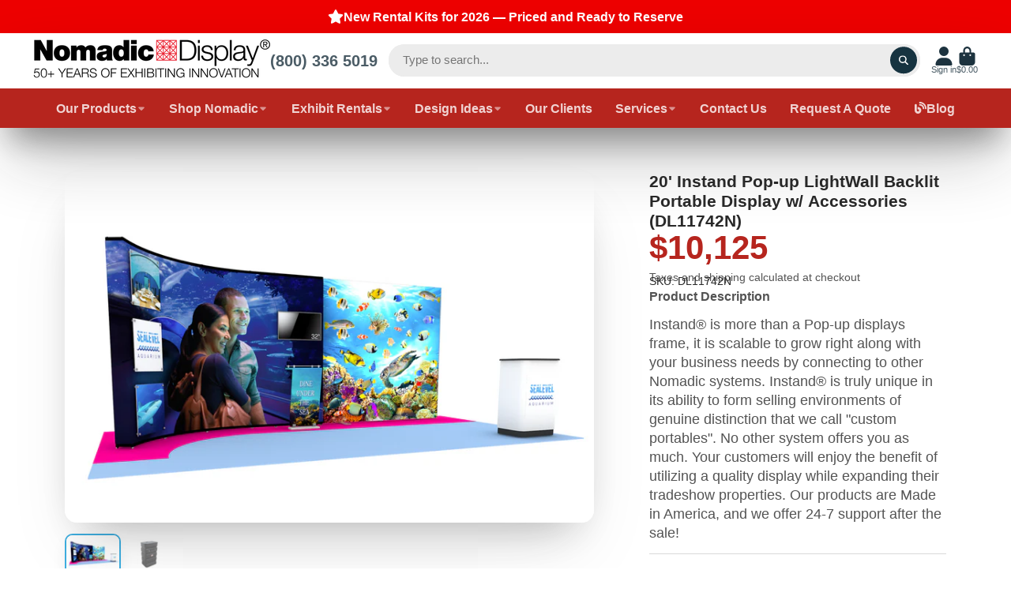

--- FILE ---
content_type: text/css
request_url: https://nomadicdisplays.com/cdn/shop/t/10/assets/spinner.css?v=41753732011637932681699805196
body_size: -557
content:
@keyframes spinner{0%{transform:rotate(0)}to{transform:rotate(360deg)}}.\#spinner{--size: 1rem;--color: var(--color-g-text);font-size:var(--size);display:block;width:5em;height:5em;border-radius:50%;position:relative}.\#spinner.\@size\:xs{--size: .2rem}.\#spinner.\@size\:sm{--size: .6rem}.\#spinner.\@size\:lg{--size: 1.4rem}.\#spinner>div{box-sizing:border-box;display:block;position:absolute;width:100%;height:100%;border:1em solid;border-radius:50%;animation:spinner 1.2s infinite;border-color:var(--color) transparent transparent transparent}.\#spinner>div:nth-child(1){animation-delay:-.3s}.\#spinner>div:nth-child(2){animation-delay:-.2s}.\#spinner>div:nth-child(3){animation-delay:-.1s}
/*# sourceMappingURL=/cdn/shop/t/10/assets/spinner.css.map?v=41753732011637932681699805196 */
